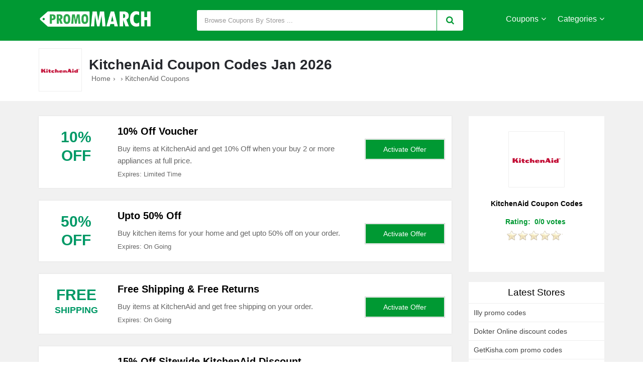

--- FILE ---
content_type: text/html; charset=UTF-8
request_url: https://www.promomarch.com/coupons/kitchenaid
body_size: 6303
content:
<!doctype html>
<html lang="en">
<head>
<meta http-equiv="Content-Type" content="text/html; charset=utf-8">
<title>KitchenAid  70% Discount Codes & Promotion </title>
<meta name="description" content="KitchenAid Coupon Codes, 10% Off Voucher | Upto 50% Off. Find best  coupon codes, promo codes, free shipping offers, deals for KitchenAid store" />
<link rel="canonical" href="https://www.promomarch.com/coupons/kitchenaid" />
<link href="https://www.promomarch.com/css/style.css" rel="stylesheet" type="text/css">
<meta name="viewport" content="width=device-width,minimum-scale=1,initial-scale=1">
<link rel="shortcut icon" href="https://www.promomarch.com/images/favicon.png" type="image/x-icon" />
<link rel="dns-prefetch" href="https://fonts.googleapis.com/css?family=Open+Sans&display=swap" rel="stylesheet">
<link rel="preconnect" href="https://maxcdn.bootstrapcdn.com" crossorigin="anonymous">
<meta property="og:url" content="https://www.promomarch.com/coupons/kitchenaid" />
<meta property="og:type" content="website" />
<meta property="og:title" content="KitchenAid  70% Discount Codes & Promotion " />
<meta property="og:description" content="KitchenAid Coupon Codes, 10% Off Voucher | Upto 50% Off. Find best  coupon codes, promo codes, free shipping offers, deals for KitchenAid store" />
<meta property="og:image" content="https://www.promomarch.com/logos/kitchenaid-voucher.gif" />
<meta name="twitter:site" content="@PromoMarch"/>
<meta name="twitter:creator" content="@PromoMarch"/>
<meta name="twitter:hashtag" content="PromoMarch"/>
<meta name="twitter:card" content="summary"/>
<meta name="twitter:description" content="KitchenAid Coupon Codes, 10% Off Voucher | Upto 50% Off. Find best  coupon codes, promo codes, free shipping offers, deals for KitchenAid store"/>
<meta name="twitter:title" content="KitchenAid  70% Discount Codes & Promotion "/>
<meta name="twitter:image" content="https://www.promomarch.com/logos/kitchenaid-voucher.gif">
</head>
<body>
<div class="bottom-header">
	<div class="row">
    <div class="site-logo">
      <a href="https://www.promomarch.com/"><img src="https://www.promomarch.com/images/PromoMarch-com-logo.png" alt="promomarch.com" title="promomarch.com verified coupons"></a>
    </div>
    <div class="center-linked">
    	<a href="https://www.promomarch.com/coupons/">Coupons</a>
        <a href="https://www.promomarch.com/categories">Categories</a>
    </div>
    <div class="searchbar">
    	<div class="search-field">
    	<form method="post">
           <input type="text" id="search" name="sn" autocomplete="off" class="inputsearch search_query form-control search" placeholder=" Browse Coupons By Stores ..."><button class="searchbtn"><i class="fa fa-search"></i></button>
           <div class="clear"></div><div id="divResult" align="center"></div>
        </form>
      <div class="clear"></div>
      <div id="divResult"></div>
      </div>
      <div class="popular-search">
      </div>
    </div>
    <div class="clear"></div>
    <div class="mobile-nav" onclick="myDropNav()"><i id="iconfa" class="fa fa-bars"></i></div>

  </div>
</div>
    <ul id="menu">
              <li><a href="https://www.promomarch.com/coupons/">Browse Stores</a></li>
              <li><a href="https://www.promomarch.com/categories">Browse Categories</a></li>
              <li><a href="https://www.promomarch.com/coupons/tapirstore">Tapir Store Coupons</a></li>
              <li><a href="https://www.promomarch.com/coupons/tonicvault" title="Tonic Vault"> Tonic Vault Discount Code</a></li>
               <li><a href="https://www.promomarch.com/coupons/towerhealth" title="Tower Health"> Tower Health Discount Code</a></li>
               <li><a href="https://www.promomarch.com/coupons/vitaworld24" title="Vita World24"> Vita World24 Coupons</a></li>
               <li><a href="https://www.promomarch.com/coupons/wheretomorrow" title="Where Tomorrow"> Where Tomorrow Promo Codes</a></li>
               <li><a href="https://www.promomarch.com/coupons/worldfitness" title="World Fitness"> World Fitness Coupon Code</a></li>
</ul>
<div class="store-offers">
	<div class="row">
 		<div class="storelogo">
    	<a href="https://www.promomarch.com/redirect/625" rel="nofollow" target="_blank">
    	    <img src="https://www.promomarch.com/logos/kitchenaid-voucher.gif" alt="KitchenAid" title="KitchenAid Coupon Codes and Deals"></a>
    </div>
		<div class="store-detail">
    	<h1 class="page-h1">KitchenAid Coupon Codes Jan 2026</h1>
    	<ul class="bread-ul">
<li class="bread-li"><div ><a href="https://www.promomarch.com/"><span>Home</span></a>›</div></li><li class="bread-li"><div><a href="https://www.promomarch.com/categories/"><span></span></a> ›</div></li>
<li class="bread-li">KitchenAid  Coupons</li></ul>
      <div class="description">      </div>
    </div>
    <div class="clear"></div>
  </div>
</div>
<div class="bg-gray">
	<div class="row store-coupon">
    	<div class="col-75">
    	<div class="border-bottom-left"></div>
      <div class="product-50 box-shadow" id="c3374">
      <div class="product-img">
        <div class="cwrap">
          <div class="txt ">10%                        <span >Off</span></div>
          </div>
      </div>
      <div class="product-detail">
        <h3>
        	10% Off Voucher        </h3>
        <div class="product-dec">
        	Buy items at KitchenAid and get 10% Off when your buy 2 or more appliances at full price. 
          <div class="expire-date">Expires: Limited Time</div>
        </div>
        
      </div>
      <div class="offer-button">
                          	<a href="https://www.promomarch.com/redirect/625/3374" rel="nofollow" onClick="window.open('https://www.promomarch.com/coupons/kitchenaid/3374','_blank');" class="activatebtn2">
                      <span>Activate Offer</span></a>
              
        </div>
      <div class="clear"></div>
    </div>
      <div class="product-50 box-shadow" id="c3375">
      <div class="product-img">
        <div class="cwrap">
          <div class="txt ">50%                        <span >Off</span></div>
          </div>
      </div>
      <div class="product-detail">
        <h3>
        	Upto 50% Off        </h3>
        <div class="product-dec">
        	Buy kitchen items for your home and get upto 50% off on your order. 
          <div class="expire-date">Expires: On Going</div>
        </div>
        
      </div>
      <div class="offer-button">
                          	<a href="https://www.promomarch.com/redirect/625/3375" rel="nofollow" onClick="window.open('https://www.promomarch.com/coupons/kitchenaid/3375','_blank');" class="activatebtn2">
                      <span>Activate Offer</span></a>
              
        </div>
      <div class="clear"></div>
    </div>
      <div class="product-50 box-shadow" id="c3373">
      <div class="product-img">
        <div class="cwrap">
          <div class="txt ">Free                        <span class="shipping">Shipping</span></div>
          </div>
      </div>
      <div class="product-detail">
        <h3>
        	Free Shipping & Free Returns        </h3>
        <div class="product-dec">
        	Buy items at KitchenAid and get free shipping on your order. 
          <div class="expire-date">Expires: On Going</div>
        </div>
        
      </div>
      <div class="offer-button">
                          	<a href="https://www.promomarch.com/redirect/625/3373" rel="nofollow" onClick="window.open('https://www.promomarch.com/coupons/kitchenaid/3373','_blank');" class="activatebtn2">
                      <span>Activate Offer</span></a>
              
        </div>
      <div class="clear"></div>
    </div>
      <div class="product-50 box-shadow" id="c3376">
      <div class="product-img">
        <div class="cwrap">
          <div class="txt ">15%                        <span >Off</span></div>
          </div>
      </div>
      <div class="product-detail">
        <h3>
        	15% Off Sitewide KitchenAid Discount        </h3>
        <div class="product-dec">
        	Spend $50 or more on your purchase and get 15% also get free shipping on your order. 
          <div class="expire-date">Expires: Limited Time</div>
        </div>
        
      </div>
      <div class="offer-button">
                          	<a href="https://www.promomarch.com/redirect/625/3376" rel="nofollow" onClick="window.open('https://www.promomarch.com/coupons/kitchenaid/3376','_blank');" class="activatebtn2">
                      <span>Activate Offer</span></a>
              
        </div>
      <div class="clear"></div>
    </div>
      <div class="product-50 box-shadow" id="c3377">
      <div class="product-img">
        <div class="cwrap">
          <div class="txt ">25%                        <span >Off</span></div>
          </div>
      </div>
      <div class="product-detail">
        <h3>
        	25% Off On Stovetop kettles        </h3>
        <div class="product-dec">
        	Visit KitchenAid and Get 25% off on purchase of stove top kettles. 
          <div class="expire-date">Expires: Limited Time</div>
        </div>
        
      </div>
      <div class="offer-button">
                          	<a href="https://www.promomarch.com/redirect/625/3377" rel="nofollow" onClick="window.open('https://www.promomarch.com/coupons/kitchenaid/3377','_blank');" class="activatebtn2">
                      <span>Activate Offer</span></a>
              
        </div>
      <div class="clear"></div>
    </div>
      <div class="product-50 box-shadow" id="c3378">
      <div class="product-img">
        <div class="cwrap">
          <div class="txt ">20%                        <span >Off</span></div>
          </div>
      </div>
      <div class="product-detail">
        <h3>
        	20% Off KitchenAid Blenders        </h3>
        <div class="product-dec">
        	Buy high quality kitchen aid blenders and get 20% off on your order. 
          <div class="expire-date">Expires: Limited Time</div>
        </div>
        
      </div>
      <div class="offer-button">
                          	<a href="https://www.promomarch.com/redirect/625/3378" rel="nofollow" onClick="window.open('https://www.promomarch.com/coupons/kitchenaid/3378','_blank');" class="activatebtn2">
                      <span>Activate Offer</span></a>
              
        </div>
      <div class="clear"></div>
    </div>
      <div class="product-50 box-shadow" id="c3379">
      <div class="product-img">
        <div class="cwrap">
          <div class="txt ">25%                        <span >Off</span></div>
          </div>
      </div>
      <div class="product-detail">
        <h3>
        	Save Upto 25% On Food Proccessor        </h3>
        <div class="product-dec">
        	Buy food processors from wide range and get upto 25% off on your order. 
          <div class="expire-date">Expires: On Going</div>
        </div>
        
      </div>
      <div class="offer-button">
                          	<a href="https://www.promomarch.com/redirect/625/3379" rel="nofollow" onClick="window.open('https://www.promomarch.com/coupons/kitchenaid/3379','_blank');" class="activatebtn2">
                      <span>Activate Offer</span></a>
              
        </div>
      <div class="clear"></div>
    </div>
      <div class="product-50 box-shadow" id="c3382">
      <div class="product-img">
        <div class="cwrap">
          <div class="txt ">For                        <span class="shipping">$749</span></div>
          </div>
      </div>
      <div class="product-detail">
        <h3>
        	1000 Watt Microvave For $749        </h3>
        <div class="product-dec">
        	Buy 1000 watt high quality microwave with 7 sensor functions for $749. 
          <div class="expire-date">Expires: Limited Time</div>
        </div>
        
      </div>
      <div class="offer-button">
                          	<a href="https://www.promomarch.com/redirect/625/3382" rel="nofollow" onClick="window.open('https://www.promomarch.com/coupons/kitchenaid/3382','_blank');" class="activatebtn2">
                      <span>Activate Offer</span></a>
              
        </div>
      <div class="clear"></div>
    </div>
      <div class="product-50 box-shadow" id="c3385">
      <div class="product-img">
        <div class="cwrap">
          <div class="txt ">For                        <span class="shipping">$3,099</span></div>
          </div>
      </div>
      <div class="product-detail">
        <h3>
        	Counter Dept Side by Side Refrigerator For $3,099        </h3>
        <div class="product-dec">
        	Purchase counter dept side by side refrigerator with exterior ice and water for $3,099.  
          <div class="expire-date">Expires: Limited Time</div>
        </div>
        
      </div>
      <div class="offer-button">
                          	<a href="https://www.promomarch.com/redirect/625/3385" rel="nofollow" onClick="window.open('https://www.promomarch.com/coupons/kitchenaid/3385','_blank');" class="activatebtn2">
                      <span>Activate Offer</span></a>
              
        </div>
      <div class="clear"></div>
    </div>
      <div class="product-50 box-shadow" id="c3372">
      <div class="product-img">
        <div class="cwrap">
          <div class="txt ">Sign                        <span >Up</span></div>
          </div>
      </div>
      <div class="product-detail">
        <h3>
        	Sign Up Voucher        </h3>
        <div class="product-dec">
        	Sign up at KitchenAid and get exclusive offer and discount updates. 
          <div class="expire-date">Expires: On Going</div>
        </div>
        
      </div>
      <div class="offer-button">
                          	<a href="https://www.promomarch.com/redirect/625/3372" rel="nofollow" onClick="window.open('https://www.promomarch.com/coupons/kitchenaid/3372','_blank');" class="activatebtn2">
                      <span>Activate Offer</span></a>
              
        </div>
      <div class="clear"></div>
    </div>
<script type="application/ld+json">
{
"@context": "http://schema.org",
"@type": "Organization",
"@id": "https://www.kitchenaid.com/",
"url": "https://www.kitchenaid.com/",
"description": "KitchenAid Coupon Codes, 10% Off Voucher | Upto 50% Off. Find best  coupon codes, promo codes, free shipping offers, deals for KitchenAid store",
"name": "KitchenAid",
"logo": "https://www.promomarch.com/logos/kitchenaid-voucher.gif",
"contactPoint": [
{
"@type": "ContactPoint",
"telephone": "0000",
"contactType" : "sales"
}
],
"hasOfferCatalog": {
"@type": "OfferCatalog",
"numberOfItems": 10,
"itemListElement": [
{
"@type": "ListItem",
"@id": "https://www.promomarch.com/coupons/kitchenaid#c3374",
"position": 1,
	"item": {
	"@type": "DiscountOffer",
	"name": "10% Off Voucher",
	"priceValidUntil": "Limited Time",
	"priceCurrency": "USD",
	"discountCurrency": "USD",
	"category": "Discount",
	"description": "Buy items at KitchenAid and get 10% Off when your buy 2 or more appliances at full price.",
	"@id": "https://www.promomarch.com/coupons/kitchenaid#c3374"
	}
} ,{
"@type": "ListItem",
"@id": "https://www.promomarch.com/coupons/kitchenaid#c3375",
"position": 1,
	"item": {
	"@type": "DiscountOffer",
	"name": "Upto 50% Off",
	"priceValidUntil": "On Going",
	"priceCurrency": "USD",
	"discountCurrency": "USD",
	"category": "Discount",
	"description": "Buy kitchen items for your home and get upto 50% off on your order.",
	"@id": "https://www.promomarch.com/coupons/kitchenaid#c3375"
	}
} ,{
"@type": "ListItem",
"@id": "https://www.promomarch.com/coupons/kitchenaid#c3373",
"position": 1,
	"item": {
	"@type": "DiscountOffer",
	"name": "Free Shipping & Free Returns",
	"priceValidUntil": "On Going",
	"priceCurrency": "USD",
	"discountCurrency": "USD",
	"category": "Discount",
	"description": "Buy items at KitchenAid and get free shipping on your order.",
	"@id": "https://www.promomarch.com/coupons/kitchenaid#c3373"
	}
} ,{
"@type": "ListItem",
"@id": "https://www.promomarch.com/coupons/kitchenaid#c3376",
"position": 1,
	"item": {
	"@type": "DiscountOffer",
	"name": "15% Off Sitewide KitchenAid Discount",
	"priceValidUntil": "Limited Time",
	"priceCurrency": "USD",
	"discountCurrency": "USD",
	"category": "Discount",
	"description": "Spend $50 or more on your purchase and get 15% also get free shipping on your order.",
	"@id": "https://www.promomarch.com/coupons/kitchenaid#c3376"
	}
} ,{
"@type": "ListItem",
"@id": "https://www.promomarch.com/coupons/kitchenaid#c3377",
"position": 1,
	"item": {
	"@type": "DiscountOffer",
	"name": "25% Off On Stovetop kettles",
	"priceValidUntil": "Limited Time",
	"priceCurrency": "USD",
	"discountCurrency": "USD",
	"category": "Discount",
	"description": "Visit KitchenAid and Get 25% off on purchase of stove top kettles.",
	"@id": "https://www.promomarch.com/coupons/kitchenaid#c3377"
	}
} ,{
"@type": "ListItem",
"@id": "https://www.promomarch.com/coupons/kitchenaid#c3378",
"position": 1,
	"item": {
	"@type": "DiscountOffer",
	"name": "20% Off KitchenAid Blenders",
	"priceValidUntil": "Limited Time",
	"priceCurrency": "USD",
	"discountCurrency": "USD",
	"category": "Discount",
	"description": "Buy high quality kitchen aid blenders and get 20% off on your order.",
	"@id": "https://www.promomarch.com/coupons/kitchenaid#c3378"
	}
} ,{
"@type": "ListItem",
"@id": "https://www.promomarch.com/coupons/kitchenaid#c3379",
"position": 1,
	"item": {
	"@type": "DiscountOffer",
	"name": "Save Upto 25% On Food Proccessor",
	"priceValidUntil": "On Going",
	"priceCurrency": "USD",
	"discountCurrency": "USD",
	"category": "Discount",
	"description": "Buy food processors from wide range and get upto 25% off on your order.",
	"@id": "https://www.promomarch.com/coupons/kitchenaid#c3379"
	}
} ,{
"@type": "ListItem",
"@id": "https://www.promomarch.com/coupons/kitchenaid#c3382",
"position": 1,
	"item": {
	"@type": "DiscountOffer",
	"name": "1000 Watt Microvave For $749",
	"priceValidUntil": "Limited Time",
	"priceCurrency": "USD",
	"discountCurrency": "USD",
	"category": "Discount",
	"description": "Buy 1000 watt high quality microwave with 7 sensor functions for $749.",
	"@id": "https://www.promomarch.com/coupons/kitchenaid#c3382"
	}
} ,{
"@type": "ListItem",
"@id": "https://www.promomarch.com/coupons/kitchenaid#c3385",
"position": 1,
	"item": {
	"@type": "DiscountOffer",
	"name": "Counter Dept Side by Side Refrigerator For $3,099",
	"priceValidUntil": "Limited Time",
	"priceCurrency": "USD",
	"discountCurrency": "USD",
	"category": "Discount",
	"description": "Purchase counter dept side by side refrigerator with exterior ice and water for $3,099. ",
	"@id": "https://www.promomarch.com/coupons/kitchenaid#c3385"
	}
} ,{
"@type": "ListItem",
"@id": "https://www.promomarch.com/coupons/kitchenaid#c3372",
"position": 1,
	"item": {
	"@type": "DiscountOffer",
	"name": "Sign Up Voucher",
	"priceValidUntil": "On Going",
	"priceCurrency": "USD",
	"discountCurrency": "USD",
	"category": "Discount",
	"description": "Sign up at KitchenAid and get exclusive offer and discount updates.",
	"@id": "https://www.promomarch.com/coupons/kitchenaid#c3372"
	}
} 
 ],
"itemListOrder": "Ascending",
"@id": "https://www.kitchenaid.com/"
}
}
</script>
<h2  class="hh2">KitchenAid Coupons that may still work</h2><br />      <div class="product-50 box-shadow" id="c9167">
      <div class="product-img">
        <div class="cwrap">
          <div class="txt ">90%                        <span >Off</span></div>
          </div>
      </div>
      <div class="product-detail">
        <h3>
        	Up To 90% Discount On KitchenAid Black Friday 2025        </h3>
        <div class="product-dec">
        	Get the best black friday sales and coupons from KitchenAid. 
		You can often find coupons and discount codes that provide huge discounts on Black Friday 2025 
          
        </div>
        
      </div>
      <div class="offer-button">
                          	<a href="https://www.promomarch.com/redirect/625/9167" rel="nofollow" onClick="window.open('https://www.promomarch.com/coupons/kitchenaid/9167','_blank');" class="activatebtn2">
                      <span>Activate Offer</span></a>
              
        </div>
      <div class="clear"></div>
    </div>
      <div class="product-50 box-shadow" id="c10424">
      <div class="product-img">
        <div class="cwrap">
          <div class="txt ">90%                        <span >Off</span></div>
          </div>
      </div>
      <div class="product-detail">
        <h3>
        	Up To 90% Discount On KitchenAid Cyber Monday 2025        </h3>
        <div class="product-dec">
        	Get the best Cyber Monday sales and coupons from KitchenAid. 
		You can often find coupons and discount codes that provide huge discounts on Cyber Monday 2025 
          
        </div>
        
      </div>
      <div class="offer-button">
                          	<a href="https://www.promomarch.com/redirect/625/10424" rel="nofollow" onClick="window.open('https://www.promomarch.com/coupons/kitchenaid/10424','_blank');" class="activatebtn2">
                      <span>Activate Offer</span></a>
              
        </div>
      <div class="clear"></div>
    </div>
<div class="related-coupons">
    <h2 class="hh2">Trending Stores Coupon Codes</h2><br />
            				    <div class="rc-3 ">
				        <div class="store-logo">
            <img src="https://www.promomarch.com/logos/josephjoseph-discount.gif" alt="Joseph Joseph discount codes" title="Joseph Joseph discount codes">
          </div>
          <div class="rctxt"><a href="https://www.promomarch.com/coupons/josephjoseph"><strong>Joseph Joseph discount codes </strong></a> | Upto 65% Discount on Joseph Joseph Black Friday Sale, <span>Get the best black friday sales and coupons from Joseph Joseph. 
		You can often find coupons and discount codes that provide huge discounts on Black Friday 2020</span></div><div class="clear"></div>
				    </div>
								    <div class="rc-3 mrnone">
				        <div class="store-logo">
            <img src="https://www.promomarch.com/logos/rubinetteria-coupon.gif" alt="Rubinetteria coupon codes" title="Rubinetteria coupon codes">
          </div>
          <div class="rctxt"><a href="https://www.promomarch.com/coupons/rubinetteria"><strong>Rubinetteria coupon codes </strong></a> | Up To 90% Discount On Rubinetteria Black Friday 2025, <span>Get the best black friday sales and coupons from Rubinetteria. 
		You can often find coupons and discount codes that provide huge discounts on Black Friday 2020</span></div><div class="clear"></div>
				    </div>
								    <div class="rc-3 ">
				        <div class="store-logo">
            <img src="https://www.promomarch.com/logos/appliancesconnection-promo.gif" alt="Appliances Connection coupons" title="Appliances Connection coupons">
          </div>
          <div class="rctxt"><a href="https://www.promomarch.com/coupons/appliancesconnection"><strong>Appliances Connection coupons </strong></a> | Upto 65% Discount on Appliances Connection Black Friday Sale, <span>Get the best black friday sales and coupons from Appliances Connection. 
		You can often find coupons and discount codes that provide huge discounts on Black Friday 2020</span></div><div class="clear"></div>
				    </div>
								    <div class="rc-3 mrnone">
				        <div class="store-logo">
            <img src="https://www.promomarch.com/logos/winterfieldsafes-promotion.gif" alt="Winterfield Safes voucher codes" title="Winterfield Safes voucher codes">
          </div>
          <div class="rctxt"><a href="https://www.promomarch.com/coupons/winterfieldsafes"><strong>Winterfield Safes voucher codes </strong></a> | 5% Off Sitewide Winterfield Safes Discount Code, <span>Receive 5% off on your entire purchase by using this discount code at checkout page. </span></div><div class="clear"></div>
				    </div>
								<div class="clear"></div>
        </div>
<table id="coupons2">
      <caption class="tablcaption">
      Today's Top KitchenAid  Discount Codes
      </caption>
      <thead>
        <tr>
          <th>Discount</th>
          <th>Detail</th>
          <th>Last Verified</th>
        </tr>
      </thead>
      <tbody>
        <tr>
          <td>10% Off</td>
          <td>10% Off Voucher</td>
          <td>2026-01-23</td>
        </tr><tr>
          <td>50% Off</td>
          <td>Upto 50% Off</td>
          <td>2026-01-22</td>
        </tr><tr>
          <td>Free Shipping</td>
          <td>Free Shipping & Free Returns</td>
          <td>2026-01-23</td>
        </tr><tr>
          <td>15% Off</td>
          <td>15% Off Sitewide KitchenAid Discount</td>
          <td>2026-01-22</td>
        </tr>          
     </tbody>
    </table><br />
    
     
    </div> 
    <div class="col-25">
        <div class="feature-link mrtop52 logoboxside">
            <a href="https://www.promomarch.com/redirect/625" rel="nofollow" target="_blank"><img src="https://www.promomarch.com/logos/kitchenaid-voucher.gif" height="100" width="100" alt="KitchenAid" title="KitchenAid Coupon Codes and Deals"></a>
           <h2 style="font-size:14px;">KitchenAid  Coupon Codes</h2>
           <div class="srtgs" id="rt_625"></div>
           <p class="fontjustify more"></p>        </div>
    	<div class="feature-link mrtop52">
        	<h3>Latest Stores</h3>
            <ul>
                            <li><a href="https://www.promomarch.com/coupons/illy">Illy promo codes</a></li>
                            <li><a href="https://www.promomarch.com/coupons/dokteronline">Dokter Online discount codes</a></li>
                            <li><a href="https://www.promomarch.com/coupons/getkishacom">GetKisha.com promo codes</a></li>
                            <li><a href="https://www.promomarch.com/coupons/keengardener">Keen Gardener voucher codes</a></li>
                            <li><a href="https://www.promomarch.com/coupons/keytours">Keytours promo codes</a></li>
                            <li><a href="https://www.promomarch.com/coupons/komodo">Komodo discount codes</a></li>
                            <li><a href="https://www.promomarch.com/coupons/leathercompany">Leather Company discount codes</a></li>
                            <li><a href="https://www.promomarch.com/coupons/magicvision">MagicVision discount codes</a></li>
                            <li><a href="https://www.promomarch.com/coupons/lamangaclub">La Manga Club voucher codes</a></li>
                            <li><a href="https://www.promomarch.com/coupons/mysphereoflife">MySphereOfLife discount codes</a></li>
                            <li><a href="https://www.promomarch.com/coupons/mokhado">Mokhado coupon codes</a></li>
                            <li><a href="https://www.promomarch.com/coupons/nikkelart">Nikkel Art discount codes</a></li>
                            <li><a href="https://www.promomarch.com/coupons/outdoorcanvascouk">Outdoorcanvas.co.uk coupon codes</a></li>
                            <li><a href="https://www.promomarch.com/coupons/perfumeplusdirect">Perfume Plus Direct voucher codes</a></li>
                            <li><a href="https://www.promomarch.com/coupons/pestana">Pestana discount codes</a></li>
                          </ul>
        </div>
        
        <div class="feature-link">
        	<h3>Related Stores</h3>
            <ul>
                            <li><a href="https://www.promomarch.com/coupons/gloriousgangsta">Glorious Gangsta discount codes</a></li>
                            <li><a href="https://www.promomarch.com/coupons/frmoda">FRMODA coupon codes</a></li>
                            <li><a href="https://www.promomarch.com/coupons/bivolino">Bivolino discount codes</a></li>
                            <li><a href="https://www.promomarch.com/coupons/jetwinghotels">Jetwing Hotels coupon codes</a></li>
                            <li><a href="https://www.promomarch.com/coupons/jbl">JBL promo codes</a></li>
                            <li><a href="https://www.promomarch.com/coupons/ineedamobile">I Need A Mobile voucher codes</a></li>
                            <li><a href="https://www.promomarch.com/coupons/ielm">iELM voucher codes</a></li>
                            <li><a href="https://www.promomarch.com/coupons/helloprint">Hello Print discount codes</a></li>
                            <li><a href="https://www.promomarch.com/coupons/h10hotels">H10 Hotels promo codes</a></li>
                            <li><a href="https://www.promomarch.com/coupons/guitarthotels">Guitart Hotels discount codes</a></li>
                            <li><a href="https://www.promomarch.com/coupons/gruppouna">Gruppo UNA coupon codes</a></li>
                            <li><a href="https://www.promomarch.com/coupons/greatlittlebreaks">Great Little Breaks voucher codes</a></li>
                            <li><a href="https://www.promomarch.com/coupons/voyagin">Voyagin coupon codes</a></li>
                            <li><a href="https://www.promomarch.com/coupons/giftsnideas">Gifts n Ideas coupon codes</a></li>
                            <li><a href="https://www.promomarch.com/coupons/gbgifts">GB Gifts discount codes</a></li>
                          </ul>
            <ul>
                        </ul>
        </div>
    </div> 
    <div class="clear"></div>
    </div>
<br />
</div>
<script type="application/ld+json">
{
  "@context": "https://schema.org",
  "@graph": [
    {
      "@type": "WebPage",
      "name": "KitchenAid  70% Discount Codes & Promotion ",
      "description": "KitchenAid Coupon Codes, 10% Off Voucher | Upto 50% Off. Find best  coupon codes, promo codes, free shipping offers, deals for KitchenAid store",
      "license": "All coupon codes and discount code labelled as 'EXCLUSIVE' must not be copied in any form whatsoever without first gaining written permission. All details correct at time of publishing. Disclosure: If you shopping or buy a service after clicking one of above links, we may be commission by the store."

    },
    {
      "@type": "SiteNavigationElement",
      "url": [
        "promomarch.com",
        "promomarch.com/categories",
        "promomarch.com/coupons/"
      ]
    },
    {
      "@type": "BreadcrumbList",
      "itemListElement": [
        {
          "@type": "ListItem",
          "position": 1,
          "item": {
            "@id": "promomarch.com",
            "name": "PromoMarch"
          }
        },
        {
          "@type": "ListItem",
          "position": 2,
          "item": {
            
			"@id": "promomarch.com/coupons/",
            "name": "Coupon Codes"
			
          }
        },
        {
          "@type": "ListItem",
          "position": 3,
          "item": {
            "@id": "promomarch.com/coupons/kitchenaid",			
			"name": "KitchenAid Coupon Codes"
          }
        }
      ]
    }
  ]
}
</script>
<script type="application/ld+json">
{
"@context": "http://schema.org",
"@type": "Store",
"name": "KitchenAid",
"image": "https://www.promomarch.com/logos/kitchenaid-voucher.gif",
"url": "kitchenaid",
"address": "XYZ",
"telephone": "000000",
"priceRange": "$9 $523",
"sameAs": [
"https://www.facebook.com/KitchenAid",
"https://twitter.com/KitchenAid",
"https://www.youtube.com/user/KitchenAid",
"https://www.pinterest.com/KitchenAid/",
"http://en.wikipedia.org/wiki/KitchenAid."
]
,"aggregateRating": {
"@type": "AggregateRating",
"ratingValue": "5",
"reviewCount": "1",
"bestRating": "5.0",
"worstRating": "0.0"
}
}
</script>

<div class="footer">
  <div class="row footer-row">
    <div class="col-25">
      <ul class="list-link">
        <li class="parent-item head"><a href="https://www.promomarch.com/categories" title="browse stores by categories">Seasonal Offers</a></li>
        <li class="parent-item "> <a href="https://www.promomarch.com/freeshipping-coupon-codes" title="Freeshipping Coupons">FreeShipping Coupons</a> </li>
        
        <li class="parent-item "> <a href="https://www.promomarch.com/deals/black-friday-coupon-codes" title="Black Friday">Black Friday Coupons</a> </li>
        <li class="parent-item "> <a href="https://www.promomarch.com/deals/cyber-monday-sales" title="Cyber Monday">Cyber Monday Sales</a> </li>
        <li class="parent-item "> <a href="https://www.promomarch.com/deals/christmas-coupon-codes" title="Christmas 2022">Christmas Coupons</a> </li>
      </ul>
    </div>
    <div class="col-25">
      <ul class="list-link">
        <li class="parent-item head"> <a href="https://www.promomarch.com/about-us" title="About">About</a> </li>
        <li class="parent-item "> <a href="https://www.promomarch.com/about-us" title="About Us">About Us</a> </li>
        <li class="parent-item "> <a href="https://www.promomarch.com/advertise-with-us" title="My Account">Advertise with Us</a> </li>
        <li class="parent-item "> <a href="https://www.promomarch.com/privacy-policy" title="User Privacy Policy">Privacy Policy</a> </li>
        <li class="parent-item "> <a href="https://www.promomarch.com/how-to-use-coupon-code" title="How to Use Coupon">How to Use Coupon</a> </li>
        <li class="parent-item "> <a href="https://www.promomarch.com/contact-us" title="Contact Us">Contact Us</a> </li>
      </ul>
    </div>
    <div class="col-25">
      <ul class="list-link">
        <li class="parent-item head"> <a href="https://www.promomarch.com/coupons/" title="help">Popular Stores & Brands</a> </li>
        <li class="parent-item "><a href="https://www.promomarch.com/coupons/xppen" title="XP-PEN Discount Codes">XP-PEN Discount Codes</a></li>
	    <li class="parent-item "><a href="https://www.promomarch.com/coupons/barocosmetics" title="Baro Cosmetics coupons">Baro Cosmetics coupons</a></li>
	    <li class="parent-item "><a href="https://www.promomarch.com/coupons/baseballsavings" title="Baseball Savings coupon codes">Baseball Savings coupon codes</a></li>
	    <li class="parent-item "><a href="https://www.promomarch.com/coupons/baxshop" title="Bax Shop discount codes">Bax Shop discount codes</a></li>
	    <li class="parent-item "><a href="https://www.promomarch.com/coupons/bcdkey" title="Bcdkey coupon codes">Bcdkey coupon codes</a></li>
      </ul>
    </div>
    <div class="col-25">
        <ul class="list-link">
        <li class="parent-item head"><a href="https://www.promomarch.com/categories" title="browse stores by categories">Discount Codes</a></li>
        <li class="parent-item "><a href="https://www.promomarch.com/categories/babies-and-kids" title="Babies & Kids Coupon Codes">Babies & Kids Coupon Codes</a></li>
	    <li class="parent-item "><a href="https://www.promomarch.com/categories/bras-and-lingerie" title="Bras and lingerie coupons">Bras and lingerie coupons</a></li>
	    <li class="parent-item "><a href="https://www.promomarch.com/categories/jewelry-and-watches" title="Jewelry & Watches coupon codes">Jewelry & Watches coupon codes</a></li>
	    <li class="parent-item "><a href="https://www.promomarch.com/categories/women-clothing" title="Women Clothing discount codes">Women Clothing discount codes</a></li>
	    <li class="parent-item "><a href="https://www.promomarch.com/categories/clothing-accessories" title="Clothing & Accessories coupon codes">Clothing & Accessories coupon codes</a></li>
      </ul>
        
    </div>
    <div class="clear"></div>
  </div>
  <div class="footer-bottom"></div>
  <div class="row">
        <div class="footer-line">© 2025 PromoMarch.com - All Rights are Reserved.<p style="font-size:11px;">Every Brand, Product and Deal is selected by PromoMarch's Team. We may earn a commission on the items you choose to buy</p></div>
    <div class="social-media"> <a href="https://www.facebook.com/promomarch" target="_blank"><i class="fa fa-facebook"></i></a>  
    <a href="https://www.pinterest.com/promomarch" target="_blank"><i class="fa fa-pinterest-p"></i></a>
    <a href="https://www.instagram.com/promomarch/" target="_blank"><i class="fa fa-instagram"></i></a>
    <a href="https://twitter.com/promomarch" target="_blank"><i class="fa fa-twitter"></i></a> 
    </div>
        <div class="clear"></div>
  </div>
</div>
<script src="https://www.promomarch.com/js/jquery.js"></script>
 <script src="https://www.promomarch.com/js/function.js"></script>
<script type="text/javascript"> (function() { var css = document.createElement('link'); css.href = '//maxcdn.bootstrapcdn.com/font-awesome/4.4.0/css/font-awesome.min.css'; css.rel = 'stylesheet'; css.type = 'text/css'; document.getElementsByTagName('head')[0].appendChild(css); })(); </script> 
<!-- Global site tag (gtag.js) - Google Analytics -->
<script async src="https://www.googletagmanager.com/gtag/js?id=UA-127153795-2"></script>
<script>
  window.dataLayer = window.dataLayer || [];
  function gtag(){dataLayer.push(arguments);}
  gtag('js', new Date());

  gtag('config', 'UA-127153795-2');
</script>


<script src="https://www.promomarch.com/ratingfiles/ratings.js" type="text/javascript"></script> 
<script>
    var coll = document.getElementsByClassName("collapsible");
    var i;for (i = 0; i < coll.length; i++) { 
        coll[i].addEventListener("click", function() {
        this.classList.toggle("active");
        var content = this.nextElementSibling; 
        if (content.style.maxHeight){  
            content.style.maxHeight = null;
            content.style.padding = "0px";
} else { 
    content.style.maxHeight = content.scrollHeight + "px";
    content.style.padding = "20px";
    
} });
}
</script>
<script defer src="https://static.cloudflareinsights.com/beacon.min.js/vcd15cbe7772f49c399c6a5babf22c1241717689176015" integrity="sha512-ZpsOmlRQV6y907TI0dKBHq9Md29nnaEIPlkf84rnaERnq6zvWvPUqr2ft8M1aS28oN72PdrCzSjY4U6VaAw1EQ==" data-cf-beacon='{"version":"2024.11.0","token":"07f06da2c3d240eabc72d516f7cb0a5f","r":1,"server_timing":{"name":{"cfCacheStatus":true,"cfEdge":true,"cfExtPri":true,"cfL4":true,"cfOrigin":true,"cfSpeedBrain":true},"location_startswith":null}}' crossorigin="anonymous"></script>
</body>
</html>


--- FILE ---
content_type: text/html; charset=utf-8
request_url: https://www.promomarch.com/ratingfiles/ratings.php
body_size: -302
content:
{"rt_625":[0,0,0]}

--- FILE ---
content_type: text/css
request_url: https://www.promomarch.com/css/style.css
body_size: 5141
content:
h1, h2, h3, h4 {
	padding: 0;
	margin: 0;
}
a, .panel-default>.panel-heading, #core_breadcrumbs, .header_style2 .navbar-nav li a, ._searchresultsblock h1, button {
	
}
.bg-gray {
	background: #f1f1f1;
}
body {
	font-family: 'Open Sans', Arial;
	padding: 0;
	margin: 0; 
	-webkit-font-smoothing: antialiased;
  -moz-osx-font-smoothing: grayscale;
}
.wlt_shortcode_excerpt, .single .panel-body p, .taxonomytitle p {
	margin: 0 0 1.2em;
	letter-spacing: 0.3px;
	color: #777777;
}
p {
	margin: 0;
	padding: 10px 0;
}
.h1 {
	text-align: center;
	color:#26282d; font-weight:200; font-size:33px; line-height:40px;
}
button {
	cursor: pointer;
}
a {
	color: #444;
	text-decoration: none;
}
ul, ol {
	padding: 0;
	margin: 0;
}
.clear {
	clear: both;
}
.link-color-orange {
	color: #EA6135;
}
.text-color-orange {
	color: #009933;
}
.bg-orange {
	background: #EA6135;
}
.row {
	width: 88%;
	margin: auto;
}
.top-header {
	padding: 15px 0; background:#0B4DA2;
}
.nav-pills {
	text-align: right;
}
.nav-pills li {
	display: inline-block;
	list-style: none;
}
.nav-pills li a {
	color: rgba(255, 255, 255, 1);
	font-size: 14px; display:block;
	line-height: 24px;
	margin: 0 10px;
}
.bottom-header {
	padding-top: 20px;
	padding-bottom: 20px; background:#009933;
}
.site-logo {
	width: 20%; padding:0px 0 0px 0;
	float: left;
}
.site-logo img{ max-width:100%; 
}
.center-linked {
	width: 25%; text-align:right; 
	float: right;
}
.center-linked a{ color:#fff; text-transform:capitalize; display:inline-block; width:40%; padding-top:9px;}
.center-linked a:after{ content:'\f107'; font-family:fontawesome; margin-left:5px;}
.searchbar {
	width: 47%;
	float: right; position:relative; text-align:right;
}
.search-field { border-radius:3px;
	 overflow:hidden;
}
.search-field input {
	width: 86%; outline:none;
	float: left; background:#fff;
	border: 0;
	padding: 13px 2%; color:#666;
}
.search-field input::placeholder {
  color: #999;
}
.search-field button {
	width: 10%;
	text-align: center;
	padding: 11px 0% 10px 0%;
	color: #009933; border:0; border-left:1px solid #009933;
	border-top-right-radius: 3px; border-bottom-right-radius: 3px;
	background:#fff; font-size:17px;
	float: left;
}
.top-offers {
	background: #fff;
	padding: 25px 0;
}
.offer-25 {
	width: 23%;
	background: #fff;
	border-radius: 1px;
	float: left;
	margin-right: 2.5%;
	margin-bottom: 20px;
box-shadow: 0px 0px 1px 1px rgba(204,204,204,0.49);
}
.offer-25 .offer-detail {
	min-height: 200px;
	padding: 15px;
	text-align: center;
}
.smallborder {
	width: 50px;
	margin: 10px auto;
	border-bottom: 3px solid #ccc;
}
.border-bottom-left {
	width: 50px;
	margin: 10px 0;
	border-bottom: 0px solid #0B4DA2;
}
.store-logo img {
	max-width: 100%;
	border: 0px solid #eee;
	padding: 2px;
}
.offer-title {
	font-size: 14px; color:#EA6135;
	padding: 8px 0; text-align:left;
}
.offer-desc {
	font-size: 17px;
	color: #26282d; text-align:left;
	line-height: 28px;
	min-height: 70px;
}
.post-title {
	font-size: 16px; line-height:24px; color:#EA6135;
	padding: 8px 0; text-align:left;
}
.post-desc{font-size: 14px;
	color: #26282d; text-align:left;
	line-height: 22px;
	min-height: 70px;}
.marginleft-none {
	margin-right: 0;
}
.clicktoreveal {
	width:100%;
	height: 42px;
	margin:20px auto 0 auto;
	overflow: hidden;
}
.clicktoreveal {
	background: #fff;
	text-align: right;
	position: relative;
	border: 1px solid #ddd;
	cursor: pointer;
	overflow: hidden;
}
.clicktoreveal .code {
	font-size: 18px;
	padding: 5px;
	font-weight: bold;
	color: #E1163C;
	line-height: 30px;
}

.clicktoreveal .code {
	font-size: 18px;
	padding: 5px;
	font-weight: bold;
	color: #E1163C;
}
.clicktoreveal .over.none {
	text-align: center;
	background-position: -10px 0px;
	width: 100%;
	padding: 0px;
	line-height: 40px;
}
.clicktoreveal .over {
	position: absolute;
	z-index: 100;
	color: #fff;
	height: 40px;
	text-align: center;
	font-size: 14px;
	font-weight: 400;
	padding: 10px 0px; width:93%;

	background-color: #E1163C;
	border: 1px solid #fff;
}
.activatebtn{border:1px solid #ccc; margin:22px auto 0 auto; display:block;}

.activatebtn span{ background-color: #009933; display:block;   text-align:center; color:#fff; padding:11px 0; font-size:14px; border:1px solid #fff;}
.actionbtn2{border:1px solid #ccc; width:80%; margin:0 auto; display:block;}
.actionbtn2 a{ background-color: #009933; display:block;   text-align:center; color:#fff; padding:11px 0; font-size:14px; border:1px solid #fff;}
.clicktoreveal .over:before {
	content: "";
	position: absolute;
	top: 0;
	right: 0;
	border-width: 0 16px 16px 0;
	border-style: solid;
	border-color: #fff #fff #666 #666;
	background: transparent;
	display: block;
	width: 0;
}
.clicktoreveal.offer {
	width: 160px;
}
.clicktoreveal.offer .code {
	color: #444;
}
.popular-search {
	font-size: 10px;
	line-height: 14px;
	font-family: Arial;
	color: #777;
}
.popular-search a {
	font-size: 10px;
	line-height: 14px;
	font-family: Arial;
	color: #777;
	padding: 3px;
}
.feature-stores {
	padding-top: 10px;
	padding-bottom: 10px;
}
.feature-logo {
	width: 15.6%;
	margin-right: 1.23%; box-shadow: 0px 0px 1px 1px rgba(204,204,204,0.49);
	float: left;
	padding: 40px 0;
	text-align: center;
	background: #fff;
	border-radius: 1px; margin-bottom:20px;
}
.fsmr{ margin-right:0;}
.feature-logo img {
	max-width: 100%;
}
.top-offers2 {
	padding-bottom: 50px;
}
.box-shadow {
	box-shadow: 0px 0px 2px 0px rgba(191,191,191,0.52);
}

.related-home {
	width: 100%;
	margin-top: 20px; padding-bottom:50px;
}
.related-stores {
	padding: 0;
	margin: 0;
}
.related-stores li {
	width: 25%;
	margin: 10px 0%;
	display: block;
	float: left; white-space: nowrap;
  overflow: hidden;
  text-overflow: ellipsis;
}
.related-homelatest .related-stores li {
	width: 18%;
	margin: 10px 1%;
	display: block;
	float: left;
}
.related-stores li a {
	font-size: 14px; margin-right:15px;
	display: block;
	color: #26282d;
	border-bottom: 1px dotted #eee;
}
.related-stores li a .fa{ margin-right:5px; color:#E1163C;}
.footer {
	padding-top: 50px;
	padding-bottom: 30px; background:#333;
}
.footer-line {
	color: rgba(255, 255, 255, 0.9);
	font-size: 14px; text-align:center;
}
.social-media {
	width: 100%; margin-top:15px;
	text-align: center;
}
.social-media a {
	height: 28px; margin: 5px;
	width: 28px;
	line-height: 28px;
	text-align: center;
	border-radius: 100%;
	display: inline-block;
	color:#fff; border:1px solid #fff;
}
.list-link {
	list-style: none;
}
.list-link a {
	color: rgba(255, 255, 255, 0.9);
	font-size: 14px;
	text-align: left;
	line-height: 25px;
}
.footer-row {
	margin-bottom: 50px;
}
.footer-row .col-25 {
	width: 25%;
	float: left;
}
.list-link .head {
	margin-bottom: 10px;
}
.list-link .head a {
	font-weight: bold;
	font-size: 18px;
}
.footer-bottom {
	border-bottom: 0px solid rgba(255, 255, 255, 0.9);
	margin-bottom: 00px;
}
.mainslider img{vertical-align: middle; width:100%;}
.slideshow-container {
  width: 89%;
  position: relative;
  margin:20px auto 5px auto; 
}
.mainslider .text {
  color: #f2f2f2;
  font-size: 15px;
  padding: 8px 12px;
  position: absolute;
  bottom: 8px;
  width: 100%;
  text-align: center;
}
.mainslider .numbertext {
  color: #f2f2f2;
  font-size: 12px;
  padding: 5px 12px;
  position: absolute;
  top: 0;
}

.dot {
  height: 4px;
  width: 15px;
  margin: 0 2px;
  background-color: #bbb;
  border-radius: 1px;
  display: inline-block;
  transition: background-color 0.6s ease;
}

.mainslider .active {
  background-color: #717171;
}
.fade {
  -webkit-animation-name: fade;
  -webkit-animation-duration: 1.5s;
  animation-name: fade;
  animation-duration: 1.5s;
}

@-webkit-keyframes fade {
  from {opacity: .4} 
  to {opacity: 1}
}

@keyframes fade {
  from {opacity: .4} 
  to {opacity: 1}
}
.mySlides{ position:relative;}
.caption-title{ position:absolute; z-index:2; bottom:10px; text-align:center; display:block; background:rgba(0,0,0,0.5); color:#fff; padding:15px; font-size:20px;}
@media only screen and (max-width: 300px) {
  .mainslider .text {font-size: 11px}
}
.home-top-offers .h1, .hh1 {
	 padding:15px 0 35px 0; text-align:center;  font-weight:200; font-size:33px; line-height:40px;
}
.hh2 {
	 padding:0px 0 0px 0; margin:0;  font-weight:200; font-size:28px; line-height:36px;
}
.home-top-offers .h1:after , .hh1:after{ content:' '; display:block; margin:5px auto 0 auto; width:120px; height:2px; border-bottom:1px solid #999;}
.hh2:after{ content:' '; display:block; margin:5px 0 0 0; width:120px; height:2px; border-bottom:1px solid #999;}






.store-offers{ padding:15px 0;}
.storelogo {
	width: 100px;
	float: left;
	padding: 0px 0%;
}
.storelogo img {
	max-width: 80%; background:#fff;
	padding:2px;
	border: 1px solid #eee; border-radius:0px;
}
.store-detail {
	width: calc(100% - 130px);
	float: left;
}
.store-detail h1 {
	color:#26282d; font-weight:700; font-family:arial; font-size:28px; line-height:36px; padding-top:15px;
}
.store-detail .description {
	color: #EA6135;
	font-size: 14px;
	line-height: 20px;
}
.bread-ul{}
.bread-ul li{ display:inline-block; font-size:14px; color:#666;}
.bread-ul li a{ color:#666; padding:0 5px;}

.store-coupon {
	padding-top: 20px;
}
.col-75 {
	width: 73%;
	float: left;
}
.product-50 {
	background: #fff; margin-bottom:25px; padding:15px;
}
.product-img {
	width: 18%;
	float: left;
	padding: 0px 0%;
	text-align: center; 
}
.cwrap {
	border:0px solid #009966; width:120px; border-radius:3px;
}
.cwrap .txt {
	font-size: 30px;
	font-weight: bold; text-transform:uppercase; font-family:Arial;
	color: #009966;
	padding-top: 10px;
	padding-bottom: 10px;
}
.cwrap .txt span{ display:block; padding-top:3px;}
.cwrap .txt span.shipping{ font-size:18px;}
.cwrap .txt.price{ font-size:24px;}
.cwrap .txt.price span{ font-size:24px;}
.product-detail {
	width: 56%;
	float: left;
	padding: 0;}
.product-detail h3{ padding:0 0 8px  0; font-weight:700; font-size:20px; line-height:30px;}
.offer-button{ width:20%; float:right; }
.activatebtn2{border:1px solid #ccc; width:100%; margin:30px auto 0 auto; display:block; }

.activatebtn2 span{ background-color: #009933; display:block;   text-align:center; color:#fff; padding:11px 0; font-size:14px; border:1px solid #fff;}
.product-dec {
	padding:0;
	font-size: 15px; 
	color: #666;
	line-height: 24px;
}
.expire-date {
	padding-top: 3px;color: #666;font-size: 13px; font-weight:500; 
	line-height: 24px;
}
.deals{ background:#fff;}
.col-3{ width:30%; margin:20px 1.5%; float:left; text-align:center; border:1px solid #eee; padding-bottom:15px;}
.col-3 img{ max-width:100%; }
.deals h3{ padding:10px 0 8px  0; font-weight:200; font-size:17px; line-height:24px; height:80px; overflow:hidden;}
.price{ padding-bottom:10px; font-size:25px; font-weight:bold;}
.price .oldprice{ text-decoration:line-through; color:#999; font-size:14px;}
.abouttext {
	padding:42px 0; min-height:350px;
	font-size: 14px;
	line-height: 26px; 
	color:#26282d;
}
.abt-category{
    padding:0px 0;
	font-size: 14px;
	line-height: 26px; 
	color:#26282d; margin-top:-20px; margin-bottom:20px;
}
.contactform{ margin:30px 0 30px 18%;}
.forminputfield {
	padding: 10px;
	margin-bottom: 15px;
}
.forminputfield label {
	width: 12%;
	display: block;
	float: left;
	font-size: 15px;
	padding-top: 8px;
	font-weight: 200; color:#333;
}
.forminputfield input, .forminputfield textarea {
	width: 80%;
	overflow-x: hidden;
	outline: none;
	font-size: 16px;
	float: left;
	border: 0;
	border: 1px solid #ccc;
	padding:10px 8px;
	background: #fff;
}
.submitbtn {
	background: #E1163C;
	border: 2px solid #E1163C;
	color: #fff;
	padding: 15px 50px; border-radius:5px; text-transform:uppercase;
}
.submitbtn:hover {
	background: #fff;
	color: #E1163C;
}
.hh1-2 {
	 padding:35px 0 10px 0; text-align:center;  font-weight:200; font-size:33px; line-height:40px;
}
.hh1-2:after{ content:' '; display:block; margin:5px auto 0 auto; width:120px; height:2px; border-bottom:1px solid #999;}
.ctextcont { padding-top:35px;
	color: #333; font-size:14px; line-height:26px;
}
.ctextcont h3{ font-weight:700; }
.ctextcont ul{ padding:20px 20px 20px 0px;}
.ctextcont ul li{ margin-bottom:10px; display:block;}
.col-25{ width:24%; float:right;}
.mrtop52{margin-top:10px; }
.feature-link{ background:#fff; padding:10px 0; margin-bottom:20px;}
.feature-link h3{ text-align:center; padding-bottom:10px; font-weight:500;}
.feature-link ul{ padding:0; margin:0;}
.feature-link ul li{ display:block;}
.feature-link ul li a{ display:block; padding:10px; border-top:1px solid #eee; font-size:14px;}
.category {
	background: #fff;
	width: 18%;
	display: block;
	float: left;
	margin: 10px 1%;
	height: 200px;
}
.category-detail {
	padding: 10px;
}
.category-detail .catimg {
	height: 120px;
	width: 100%;

	padding-bottom: 10px;
}
.category-detail .catname {
	color: #454545;
	font-size: 14px; font-weight:500;
	padding: 10px 0;
}
.category-detail .catimg img {
	max-width: 100%;
	max-height: 120px;
}
.category:hover .catimg {
	border-bottom: 1px solid #eee;
}
.category:hover .category-detail .catname {
	
	color: #000;
	display: block;
}
.categorypage .categorylogo {
	width: 22%; float:left; max-width:150px;
	background: #fff;
}
.categorypage .categorylogo img {
	border: 1px solid #EA6135; border-radius:5px;
	padding: 2px;
	max-width: 150px;
	height: 150px;
}
.categorypage .category-detail {
	width: 73%; margin-left:3%; float:left;
}
.categorypage .description {
	color: #333;
	font-size: 14px;
	line-height: 20px;
}
.charcontainer{ margin:0px 0 40px 0;}
.charcontainer h3{ background:#E1163C; color:#fff; height:40px; width:40px; text-align:center; font-weight:500; line-height:40px;}
.charcontainer ul{ margin:0px 0;}
.footer-links{padding-bottom:10px;}
.footer-links a{ color:#fff; padding:5px 10px 5px 0; display:inline-block; font-size:14px;}
#divResult{
  position:absolute; z-index:500; width:99.6%; background:#fff; box-shadow: 0px 2px 3px 0px rgba(0,0,0,0.34);
}
.display_box{padding:4px;border-top:solid 1px #ccc;display:block;font-size:12px;height:auto; color:#333; }
.display_box:hover{ background:#f8f8f8; cursor:pointer;}
.display_box .searchimgfunc{float:left;margin-right:6px;border:1px solid #eee;padding:2px;
    
}
.display_box .name{float:left;font-size:17px;padding:10px; color:#333;}
.cptext{ display:block; color:#999; font-size:14px;}
@media only screen and (max-width: 860px){
    .bottom-header {
	padding-top: 5px;
	padding-bottom: 10px;
}
    .site-logo{ padding-top:10px; width:30%;}
.center-linked {
	width: 40%; 
}
.searchbar {
	width: 100%;
}
.offer-25 {
	width: 47%;
	background: #fff;
	border-radius: 1px;
	float: left;
	margin:10px 1.5%;
box-shadow: 0px 0px 1px 1px rgba(204,204,204,0.49);
}
.offer-25 .marginleft-none {
	margin-right: 1.5%;
}
.m-clear{clear:both;}
.feature-logo {

	padding: 0px 0;
}
.related-stores li {
	width: 33.3%;
	margin: 10px 0%;
	display: block;
	float: left;
}
.storelogo {
	width: 25%;
}

.store-detail {
	width: 100%;
}
.col-75 {
	width: 100%;
	float: left;
}
.col-25{ width:100%;}
.product-img {
	width: 18%;
	float: left;
	padding: 0px 0%;
	text-align: center; 
}
.cwrap {
 width:auto;
}
.product-detail {
	width: 47%;
	float: left;
	padding: 0 0 0 3%;}
	.clicktoreveal {
	width:100%;
	height: 42px;
	margin: auto;
	overflow: hidden;
}
.offer-button{ width:23%; float:right; }
.product-detail h3{ padding:0 0 8px  0; font-weight:700; font-size:20px; line-height:28px;}
.categorypage .categorylogo {
	width: 48%; float:left; max-width:150px;
	background: #fff;
}
.categorypage .categorylogo img {
	border: 1px solid #EA6135; border-radius:5px;
	padding: 2px;
	max-width: 150px;
	height: 150px;
}
.categorypage .category-detail {
	width: 45%; margin-left:3%; float:left;
}
.contactform{ margin:30px 0 30px 0%;}
}
@media only screen and (max-width: 500px){
    .bottom-header {
	padding-top: 5px;
	padding-bottom: 10px;
}
    .site-logo{ padding-top:10px; width:48%;}
.center-linked {
	width: 50%; display:none;
}
.searchbar {
	width: 100%;
}
.offer-25 {
	width: 100%;
	background: #fff;
	border-radius: 1px;
	float: left;
	margin:10px 0%;
box-shadow: 0px 0px 1px 1px rgba(204,204,204,0.49);
}
.offer-25 .marginleft-none {
	margin-right: 0%;
}
.related-stores li {
	width: 50%;
	margin: 10px 0%;
	display: block;
	float: left;
}
.feature-logo {
	width: 46%;
	margin:10px 2%; box-shadow: 0px 0px 1px 1px rgba(204,204,204,0.49);
	float: left;
	padding: 30px 0;
	text-align: center;
	background: #fff;
	border-radius: 1px;
}
.fsmr{ margin-right:2%;}
.product-img {
	width: 100%; display:none;
	float: left;
	padding: 0px 0%;
	text-align: center; 
}
.cwrap {
 width:auto;
}
.product-detail {
	width: 100%;
	float: left;
	padding: 0 0 0 0%;}
	.clicktoreveal {
	width:100%;
	height: 42px;
	margin: auto;
	overflow: hidden;
}
.offer-button{ width:150px; float:right; }
.deals{ background:#fff;}
.col-3{ width:100%; margin:0px 0%; float:left; text-align:center; border:0; border-bottom:10px solid #E8E8E8; padding:15px 0;}
.mrtop52{margin-top:20px; }
.storelogo {
	width: 35%;
}

.store-detail {
	width: 60%;
}
h1.page-h1{ font-size:19px; font-weight:700; line-height:28px;}
.category {
	background: #fff;
	width: 50%;
	
	display: block;
	float: left;
	margin: 0px 0%;
	height: 200px;
}
.forminputfield {
	padding: 10px;
	margin-bottom:0px;
}
.forminputfield label {
	width:100%;
	display: block;
	float: left;
	font-size: 15px;
	padding-top: 0px;
	font-weight: 200; color:#333;
}
.forminputfield input, .forminputfield textarea {
	width: 100%;
	overflow-x: hidden;
	outline: none;
	font-size: 16px;
	float: left;
	border: 0;
	border: 1px solid #ccc;
	padding:10px 0px;
	background: #fff;
}
.footer-line {
	color: rgba(255, 255, 255, 0.9);
	font-size: 14px;
	width: 100%;
	float: left; text-align:center;
}
.social-media {
	width: 100%; margin-top:10px;
	float: right;
	text-align: center;
}
.footer {
	padding-top: 10px;
	padding-bottom: 10px;
}
.footer-links{padding-bottom:10px; text-align:center;}
}
@media only screen and (max-width: 400px){
  .related-stores li {
	width: 100%;
	margin: 10px 0%;
	display: block;
	float: left;
}  
.feature-logo {
	
	padding:20px 0;
	
}
.storelogo {
	width: 35%;
}
.store-detail {
	width: 60%;
}
.store-detail h1 { padding-top:0;}
.bread-ul{ display:none;}
}
.logoboxside{ padding:30px 10px; text-align:center;}
.logoboxside img{ border:1px solid #eee; padding:5px; margin-bottom:20px; border-radius:1px;}
.single-char h1{ font-weight:700; padding:20px 0 20px 0; margin:0px 0 0 0; font-size:24px; line-height:28px;}

.single-char{
    background: #E8E8E8;
}
.right-column{ width:55px; float:right;}
.left-column{ width:calc(100% - 55px); float:left;}
.related-stores2{background:#fff; padding:10px; border-radius:3px; margin-bottom:40px;}
.related-stores2 li {
	width: 30%;
	margin: 0px 1.5%;
	display: block;
	float: left; white-space: nowrap;
  overflow: hidden;
  text-overflow: ellipsis;
}
ul.related-stores2 li a{ padding:10px 0; }
.char-list{ text-align:right;}
.right-column a{ display:inline-block; background:#E1163C; color:#fff; height:30px; width:30px; line-height:30px; text-align:center; margin-bottom:10px;}
.mobile-nav{ display:none;}
@media only screen and (max-width: 770px) {
    
 .related-stores2 li {
	width: 47%; 
    }   
}
@media only screen and (max-width: 500px) {
    .mobile-nav{ position:absolute; top:7px; right:6%; color:rgba(255,255,255, 0.9); font-size:28px; display:block;}
    .single-char h1{ font-weight:700; padding:20px 0 20px 0; margin:0px 0 0 0; font-size:22px; line-height:28px;}
     
}
#menu
{
  display:none;  
  position: absolute;
  width: 220px; 
  height: 100%;
  background:#f1f1f1;
  top:0px;
  box-shadow: 0 0 10px #85888C;
  transition: transform 0.5s cubic-bezier(0.77,0.2,0.05,1.0);
  z-index:20005; padding:20px 10px 0 20px;
}

#menu li
{ display:block;
  padding: 10px 0; white-space: nowrap;
  overflow: hidden;
  text-overflow: ellipsis;
}
.fine-letters{ text-align:center;}
.fine-letters h3, .fine-letters a{ display:inline-block; color:#fff;}
.fine-letters h3{ font-size:14px;}
.fine-letters a{ color:#fff; height:30px; width:20px; line-height:30px; text-align:center; margin-bottom:10px;}
.detail3-content{ background:#fff; padding:30px 0; margin:30px 0 0 0;}
#coupons th{padding-top:12px;padding-bottom:12px;text-align:left;background-color:#4f9edb;color:white;}
#coupons{border-collapse:collapse;background-color:#fff;border:1px solid #ccc;width:100%;margin-bottom:5px;font-size:15px;}
#coupons tr:nth-child(even){background-color:#f1f1f1;}
#coupons td, #coupons th{border-bottom:1px solid #ccc; padding:12px 8px;}
#coupons2{border-collapse:collapse;width:100%;margin-bottom:10px;font-size:15px; margin-top:30px;}
#coupons2 td, #coupons2 th{border:1px solid #ccc;padding:12px 8px;}
.tablcaption{text-align:left;font-weight:bold;margin-bottom:10px; font-size:20px;}
#coupons2 th{border:1px solid #ccc;padding:12px 8px; background:#E1163C; color:#fff;}
#coupons2 tr:nth-child(even){background-color:#fff;}

.section-list{ border-top:1px solid #eee; padding-top:10px; margin-top:10px;}
.section-header{ font-size:15px; font-weight:700; text-align:left;}
.section-list table{ text-align:left;}
ul.bullet-list{list-style: square; margin-top:10px;}
ul.bullet-list li{ text-align:left; list-style: square;}
.rc-3{width:47.0%; padding:5px 1%; float:left; background:#fff; margin-right:2%; margin-bottom:20px; display: table;}
.rc-3.mrnone{ margin-right:0;}
.rc-3 .store-logo{ float:left; width:100px; height:100px; margin-right:10px;}
.rc-3 .store-logo img{ max-width:90%; border:1px solid #ccc;}
.rc-3 .rctxt{ font-weight:500; font-size:14px; line-height:24px; padding:00px 0 0px 0; display: table-cell;
  vertical-align: middle;}
 .rc-3 .rctxt  span{ display:none;}
.srtgs .stars{width:110px; margin:0 auto}
.srtgs .d_rtg{width:140px; margin:0 auto;} 
.srtgs .totalrate{width:145px; margin:10px auto 10px auto;}

.srtgs{position:relative;width:120px;margin:0 auto;text-align:left;
padding:10px 2px;}
.srtgs .stars{position:relative;height:20px;margin:0;background:#fff url('https://www.promomarch.com/ratingfiles/star0.png') repeat-x top left;padding:1px;}
.srtgs .d_rtg{position:absolute;top:0;left:0;margin:0;height:20px;}
.srtgs .totalrate{position:relative;text-align:center;font-weight:bold; font-size:14px; color:#0001ed; margin-left:-15px;}
.totalrate i{padding-right:0px; color:#009933; font-style:normal;}
.totalrate span{color:#ed0001;}
.srtgs .d_rtg span{display:block;width:22px;float:left;cursor:pointer;}
.srtgs .star_n{position:relative;height:20px;margin:0;background:#fff url('https://www.promomarch.com/ratingfiles/star1.png') repeat-x top left;}
.srtgs em{display:block;margin:1px 11px;font-size:13px;text-align:right;}
.abcrat{margin-left:10px;}
@media only screen and (max-width: 500px) {
    .rc-3{width:98%; padding:5px 1%; margin-right:0;}
    .footer-row .col-25 {
	width: 100%;
	float: left; margin-bottom:10px;
}
}
.aboutpm{ border-top:1px solid #eee; padding:20px 0 0 0; margin-top:30px; margin-bottom:30px; font-size:14px; line-height:24px;}
.innlist-cat{margin:30px 0; padding:0;}
    .innlist-cat li{ display:block; width:20%; float:left;}
    .innlist-cat li a{ display:block; background:#fff;padding:10px; margin:10px; white-space: nowrap;
  overflow: hidden;
  text-overflow: ellipsis;}
  @media only screen and (max-width: 800px){
      .innlist-cat li{ display:block; width:33.3%; float:left;}
  }
    @media only screen and (max-width: 500px){
      .innlist-cat li{ display:block; width:50%; float:left;}
      ul.related-char2 li{width:100%;}
  }

.faq-container{ margin-bottom:20px;}
.faqslist {
    margin: 20px 0 0px 0;
    border-radius: 3px; padding:10px 10px; font-weight:bold; cursor:pointer;
    overflow: hidden;
    cursor: pointer; background:#009933; color:#fff;
}
.faqslist:hover{ background:#E1163C;}
 .content {
    margin: 0px 0%; background:#fff;
    color: #666;
    line-height: 22px;
}
.collapsible:after{content:'\002B';color:#fff;font-weight:bold;margin-top:-23px;margin-right:10px;float:right;margin-left:5px; font-size:20px;}

.active:after{content:"\2212";}
.content{padding:0px 20px;max-height:0;overflow:hidden;transition:max-height 0.2s ease-out;}
.fontjustify{ font-size:14px; line-height:24px; text-align:left;}
.more_content {   
  text-align: center;
	cursor:pointer;
	color:#CC0000;
	float:left;
	display:block;
}
a.morelink {
    text-decoration:none;
    outline: none; color: #777777;
}
.morecontent span {
    display: none;
}
.aboutstore2{ padding:30px 0; border:1px solid #ccc;}
    .offer-blog5{ width:23%; float:left; background:#fff; margin:0px 1% 20px 1%; position:relative;}
    .offer-blog5 img{ max-width:100%;}
    .offer-blog5.mrnone{ margin-right:0;}
    .offer-blog5 .post-desc{ padding:10px 20px;}
    .offer-blog5 .post-title{ font-size:19px; color:#fff; line-height:28px; font-weight:500;}
    .postleft{ background:#fff; margin:30px 0; padding:30px 2.5% 20px 2.5%; width:70%; line-height:30px; float:left;}
    .postleft h1{ margin-bottom:00px;}
    .postright{width:22%; float:right;}
    .home-columns{ margin-top:30px; margin-bottom:00px;}
    .home-columns .offer-blog5{ position:relative; min-height:200px;}
    .home-columns .post-desc{ position:absolute; z-index:1000; bottom:0; background:rgba(0, 0, 0, 0.9); color:#fff; padding:5px 5%; width:90%;}
    .home-columns .post-desc h3{font-size:17px;}
    .home-columns .post-desc h3.post-title a{ color:#fff; }
@media only screen and (max-width: 600px){
    .offer-blog5{ width:98%; float:left; background:#fff; margin:0px 1% 20px 1%;}
    .offer-blog5 img{ max-width:100%;}
    .postleft{ background:#fff; margin:30px 2.5%; padding:30px 2% 20px 2%; width:91%; line-height:30px; float:left;}
    .postleft h1{ font-size:24px;}
    .postright{margin:30px 2.5%; padding:30px 1% 20px 1%; width:93%; float:right;}
    .search-field input {
	width: 96%; outline:none;
	
}
.search-field button { display:none;}
}
